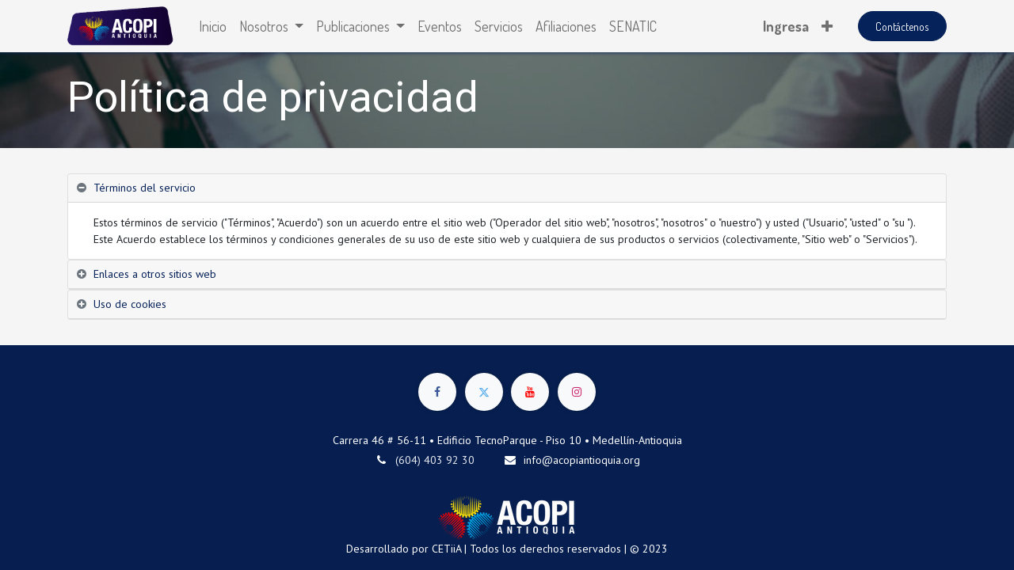

--- FILE ---
content_type: text/html; charset=utf-8
request_url: https://acopiantioquia.org/privacy
body_size: 5623
content:
<!DOCTYPE html>
        
        
<html lang="es-CO" data-website-id="1" data-main-object="website.page(7,)">
    <head>
        <meta charset="utf-8"/>
        <meta http-equiv="X-UA-Compatible" content="IE=edge,chrome=1"/>
            <meta name="viewport" content="width=device-width, initial-scale=1, user-scalable=no"/>
        <meta name="viewport" content="width=device-width, initial-scale=1"/>
        <meta name="generator" content="Odoo"/>
            
        <meta property="og:type" content="website"/>
        <meta property="og:title" content="Política de privacidad | Acopi Antioquia"/>
        <meta property="og:site_name" content="Acopi Antioquia"/>
        <meta property="og:url" content="https://acopiantioquia.org/privacy"/>
        <meta property="og:image" content="https://acopiantioquia.org/web/image/website/1/logo?unique=3db5a4d"/>
            
        <meta name="twitter:card" content="summary_large_image"/>
        <meta name="twitter:title" content="Política de privacidad | Acopi Antioquia"/>
        <meta name="twitter:image" content="https://acopiantioquia.org/web/image/website/1/logo/300x300?unique=3db5a4d"/>
        
        <link rel="canonical" href="https://acopiantioquia.org/privacy"/>
        
        <link rel="preconnect" href="https://fonts.gstatic.com/" crossorigin=""/>
        <title> Política de privacidad | Acopi Antioquia </title>
        <link type="image/x-icon" rel="shortcut icon" href="/web/image/website/1/favicon?unique=3db5a4d"/>
        <link rel="preload" href="/web/static/src/libs/fontawesome/fonts/fontawesome-webfont.woff2?v=4.7.0" as="font" crossorigin=""/>
        <link type="text/css" rel="stylesheet" href="/web/assets/77491-bf3a913/1/web.assets_frontend.min.css" data-asset-bundle="web.assets_frontend" data-asset-version="bf3a913"/>
        <script id="web.layout.odooscript" type="text/javascript">
            var odoo = {
                csrf_token: "1e1df67a0be9d2b33a42fe190414404733a9f989o1800771090",
                debug: "",
            };
        </script>
        <script type="text/javascript">
            odoo.__session_info__ = {"is_admin": false, "is_system": false, "is_website_user": true, "user_id": false, "is_frontend": true, "profile_session": null, "profile_collectors": null, "profile_params": null, "show_effect": true, "bundle_params": {"lang": "en_US", "website_id": 1}, "translationURL": "/website/translations", "cache_hashes": {"translations": "3c39d3c628ea9715249cd1687caf263de0eb4b61"}, "recaptcha_public_key": "6LcnUXonAAAAADOkCNRDlz-disQb6HBssiYjgsye", "geoip_country_code": null, "geoip_phone_code": null, "lang_url_code": "es_CO"};
            if (!/(^|;\s)tz=/.test(document.cookie)) {
                const userTZ = Intl.DateTimeFormat().resolvedOptions().timeZone;
                document.cookie = `tz=${userTZ}; path=/`;
            }
        </script>
        <script defer="defer" type="text/javascript" src="/web/assets/12979-d5cfc33/1/web.assets_frontend_minimal.min.js" data-asset-bundle="web.assets_frontend_minimal" data-asset-version="d5cfc33"></script>
        <script defer="defer" type="text/javascript" data-src="/web/assets/77492-b1ffd83/1/web.assets_frontend_lazy.min.js" data-asset-bundle="web.assets_frontend_lazy" data-asset-version="b1ffd83"></script>
        
        
    </head>
    <body>
        <div id="wrapwrap" class="   ">
                <header id="top" data-anchor="true" data-name="Header" class="  o_hoverable_dropdown o_header_standard">
                    
    <nav data-name="Navbar" class="navbar navbar-expand-lg navbar-light o_colored_level o_cc shadow-sm">
        
            <div id="top_menu_container" class="container justify-content-start justify-content-lg-between">
                
    <a href="/" class="navbar-brand logo me-4">
            
            <span role="img" aria-label="Logo of Acopi Antioquia" title="Acopi Antioquia"><img src="/web/image/website/1/logo/Acopi%20Antioquia?unique=3db5a4d" class="img img-fluid" width="95" height="40" alt="Acopi Antioquia" loading="lazy"/></span>
        </a>
    
                
                <div id="top_menu_collapse" class="collapse navbar-collapse order-last order-lg-0">
        <div class="o_offcanvas_menu_backdrop collapsed" data-bs-toggle="collapse" data-bs-target="#top_menu_collapse" aria-label="Intercambiar navegación"></div>
    <ul id="top_menu" class="nav navbar-nav o_menu_loading flex-grow-1">
        <li class="o_offcanvas_menu_toggler order-first navbar-toggler text-end border-0 o_not_editable">
            <a href="#top_menu_collapse" class="nav-link px-3 collapsed" data-bs-toggle="collapse" aria-expanded="false">
                <span class="fa-2x">×</span>
            </a>
        </li>
        
                        
    <li class="nav-item">
        <a role="menuitem" href="/" class="nav-link ">
            <span>Inicio</span>
        </a>
    </li>
    <li class="nav-item dropdown  ">
        <a data-bs-toggle="dropdown" href="#" class="nav-link dropdown-toggle ">
            <span>Nosotros</span>
        </a>
        <ul class="dropdown-menu" role="menu">
    <li class="">
        <a role="menuitem" href="/about-us" class="dropdown-item ">
            <span>Sobre Nosotros</span>
        </a>
    </li>
    <li class="">
        <a role="menuitem" href="/representatividad-gremial" class="dropdown-item ">
            <span>Representatividad Gremial</span>
        </a>
    </li>
    <li class="">
        <a role="menuitem" href="https://acopiantioquia.org/blog/cetiia-17" class="dropdown-item ">
            <span>CETIIA</span>
        </a>
    </li>
    <li class="">
        <a role="menuitem" href="/blog/proyectos-9" class="dropdown-item ">
            <span>Proyectos</span>
        </a>
    </li>
        </ul>
    </li>
    <li class="nav-item dropdown  ">
        <a data-bs-toggle="dropdown" href="#" class="nav-link dropdown-toggle ">
            <span>Publicaciones</span>
        </a>
        <ul class="dropdown-menu" role="menu">
    <li class="">
        <a role="menuitem" href="/blog/noticias-8" class="dropdown-item ">
            <span>Noticias</span>
        </a>
    </li>
    <li class="">
        <a role="menuitem" href="/blog/podcast-15" class="dropdown-item ">
            <span>Podcast</span>
        </a>
    </li>
    <li class="">
        <a role="menuitem" href="/boletin-acopi" class="dropdown-item ">
            <span>Boletín Acopi</span>
        </a>
    </li>
        </ul>
    </li>
    <li class="nav-item">
        <a role="menuitem" href="/event?date=all" class="nav-link ">
            <span>Eventos</span>
        </a>
    </li>
    <li class="nav-item">
        <a role="menuitem" href="/our-services" class="nav-link ">
            <span>Servicios</span>
        </a>
    </li>
    <li class="nav-item">
        <a role="menuitem" href="https://gestion.acopiantioquia.org/affiliate/create" class="nav-link ">
            <span>Afiliaciones</span>
        </a>
    </li>
    <li class="nav-item">
        <a role="menuitem" href="/senatic" class="nav-link ">
            <span>SENATIC</span>
        </a>
    </li>
    <li class="nav-item">
        <a role="menuitem" href="/envigado-transforma" class="nav-link ">
            <span>Envigado Transforma</span>
        </a>
    </li>
                        
            <li class="nav-item ms-lg-auto o_no_autohide_item">
                <a href="/web/login" class="nav-link fw-bold">Ingresa</a>
            </li>
                        
        
        
                    
        <li class="o_offcanvas_logo_container order-last navbar-toggler py-4 order-1 mt-auto text-center border-0">
            <a href="/" class="o_offcanvas_logo logo">
            <span role="img" aria-label="Logo of Acopi Antioquia" title="Acopi Antioquia"><img src="/web/image/website/1/logo/Acopi%20Antioquia?unique=3db5a4d" class="img img-fluid" style="max-width: 200px" alt="Acopi Antioquia" loading="lazy"/></span>
        </a>
    </li>
    </ul>

                    
                </div>
                
        <div class="oe_structure oe_structure_solo ms-lg-4">
            <section class="s_text_block o_colored_level" data-snippet="s_text_block" data-name="Text" style="background-image: none;">
                <div class="container">
                    <a href="/contactus" class="_cta btn btn-primary rounded-circle" data-bs-original-title="" title="">Contáctenos</a>
                </div>
            </section>
        </div>
                
    <button type="button" data-bs-toggle="collapse" data-bs-target="#top_menu_collapse" class="navbar-toggler ms-auto">
        <span class="navbar-toggler-icon o_not_editable" contenteditable="false"></span>
    </button>
            </div>
        
    </nav>
    
        </header>
                <main>
                    
            <div id="wrap">
                <div class="oe_structure">
                    <section class="s_title parallax s_parallax_is_fixed bg-black-50 pt24 pb24" data-vcss="001" data-snippet="s_title" data-scroll-background-ratio="1">
                        <span class="s_parallax_bg oe_img_bg" style="background-image: url(&#39;/web/image/website.s_banner_default_image&#39;); background-position: 50% 0;"></span>
                        <div class="o_we_bg_filter bg-black-50"></div>
                        <div class="container">
                            <h1>Política de privacidad</h1>
                        </div>
                    </section>
                </div>
                <div class="s_faq_collapse pt32 pb32">
        <div class="container">
            <div id="myCollapse" class="accordion" role="tablist">
                <div class="card bg-white" data-name="Item">
                    <a href="#" role="tab" data-bs-toggle="collapse" aria-expanded="true" class="card-header" data-bs-target="#myCollapseTab875994_1">Términos del servicio</a>
                    <div class="collapse show" data-bs-parent="#myCollapse" role="tabpanel" id="myCollapseTab875994_1">
                        <div class="card-body">
                            <p class="card-text">Estos términos de servicio ("Términos", "Acuerdo") son un acuerdo entre el sitio web ("Operador del sitio web", "nosotros", "nosotros" o "nuestro") y usted ("Usuario", "usted" o "su "). Este Acuerdo establece los términos y condiciones generales de su uso de este sitio web y cualquiera de sus productos o servicios (colectivamente, "Sitio web" o "Servicios").</p>
                        </div>
                    </div>
                </div>
                <div class="card bg-white" data-name="Item">
                    <a href="#" role="tab" data-bs-toggle="collapse" aria-expanded="false" class="collapsed card-header" data-bs-target="#myCollapseTab875994_2">Enlaces a otros sitios web</a>
                    <div class="collapse" data-bs-parent="#myCollapse" role="tabpanel" id="myCollapseTab875994_2">
                        <div class="card-body">
                            <p class="card-text">Aunque este portal puede estar vinculado a otras páginas, ello no implica, ya sea directa o indirectamente, la aprobación, asociación, patrocinio, respaldo o afiliación por nuestra parte a dichas páginas salvo que se indique específicamente en este escrito.</p>
                            <p class="card-text">Debería revisar cuidadosamente las cláusulas legales y otras condiciones de uso de las páginas web a las que acceda mediante enlaces de este Sitio web. Su vinculación con otros portales o páginas web externas queda bajo su propia cuenta y riesgo.</p>
                        </div>
                    </div>
                </div>
                <div class="card bg-white" data-name="Item">
                    <a href="#" role="tab" data-bs-toggle="collapse" aria-expanded="false" class="collapsed card-header" data-bs-target="#myCollapseTab875994_3">Uso de cookies</a>
                    <div class="collapse" data-bs-parent="#myCollapse" role="tabpanel" id="myCollapseTab875994_3">
                        <div class="card-body">
                            <p class="card-text">El Sitio web puede utilizar cookies para personalizar y facilitar la navegación plena del Usuario en el mismo. El Usuario puede configurar su navegador para notificar y rechazar la instalación de las cookies enviadas por nosotros.</p>
                        </div>
                    </div>
                </div>
            </div>
        </div>
    </div>
            </div>
        
                </main>
                <footer id="bottom" data-anchor="true" data-name="Footer" class="o_footer o_colored_level o_cc ">
                    <div id="footer" class="oe_structure oe_structure_solo">
            <section class="s_text_block pt32" data-snippet="s_text_block" data-name="Text" style="background-image: none;">
                <div class="s_allow_columns o_container_small" style="text-align: center;">
                    <div class="s_social_media mb-4 o_not_editable text-center" data-snippet="s_social_media" data-name="Social Media" contenteditable="false">
                        <h5 class="s_social_media_title d-none">Síganos</h5>
<a href="/website/social/facebook" class="s_social_media_facebook" target="_blank">
                            <i class="fa rounded-circle shadow-sm fa-facebook o_editable_media" contenteditable="false"></i>
                        </a>
<a href="/website/social/twitter" class="s_social_media_twitter" target="_blank">
                            <i class="fa fa-twitter rounded-circle shadow-sm o_editable_media" contenteditable="false"></i>
                        </a>
<a href="/website/social/youtube" class="s_social_media_youtube" target="_blank">
                            <i class="fa fa-youtube rounded-circle shadow-sm o_editable_media" contenteditable="false"></i>
                        </a>
<a href="/website/social/instagram" class="s_social_media_instagram" target="_blank">
                            <i class="fa rounded-circle shadow-sm fa-instagram o_editable_media" contenteditable="false"></i>
                        </a>
</div>
                    <div class="s_social_media text-start o_not_editable" data-snippet="s_social_media" data-name="Medios Sociales" contenteditable="false">
        <h4 class="s_social_media_title d-none o_default_snippet_text"><font style="vertical-align: inherit;"><font style="vertical-align: inherit;">Medios Sociales</font></font></h4>
        
        
        
        
        
        
    <div class="alert alert-info css_non_editable_mode_hidden text-center"><font style="vertical-align: inherit;"><font style="vertical-align: inherit;">Haz clic aquí para configurar tus redes sociales</font></font></div></div><p class="text-center mb-1"><font style="vertical-align: inherit;"><font style="vertical-align: inherit;">Carrera 46 # 56-11 • Edificio TecnoParque - Piso 10 • Medellín-Antioquia</font></font></p>
                    <ul class="list-inline text-center">
                        <li class="list-inline-item mx-3"><i class="fa fa-1x fa-fw fa-phone me-2" contenteditable="false"></i><span class="o_force_ltr"><a href="tel:(604) 4039230" data-bs-original-title="" title=""><font class="text-o-color-3"><font style="vertical-align: inherit;"><font style="vertical-align: inherit;"><font style="vertical-align: inherit;"><font style="vertical-align: inherit;">(604) 403 92 30</font></font></font></font></font></a></span></li>&nbsp;<li class="list-inline-item mx-3"><i class="fa fa-1x fa-fw fa-envelope me-2" data-bs-original-title="" title="" aria-describedby="tooltip709514" contenteditable="false"></i><font style="vertical-align: inherit;"><font style="vertical-align: inherit;"><font style="vertical-align: inherit;"><font style="vertical-align: inherit;">info@acopiantioquia.org</font></font></font></font></li><br/></ul>
                </div>
            </section>
            <section class="s_text_block pt16 pb16" data-snippet="s_text_block" data-name="Logo" style="background-image: none;">
                <div class="container">
                    <div class="row">
                        <div class="o_colored_level pb0 col-lg-12" style="text-align: center;">
                            <a href="/" class="o_footer_logo logo" data-bs-original-title="" title=""></a><img src="/web/image/1406-71dbb465/LOGO-ACOPI-WIX-INVERTIDO.png" alt="" class="img-fluid mx-auto img o_we_custom_image" data-original-id="1386" data-original-src="/web/image/1386-02020bd4/LOGO-ACOPI-WIX-INVERTIDO.png" data-mimetype="image/png" data-resize-width="180" loading="lazy" style="animation-play-state: paused; transition: none;" data-bs-original-title="" title="" aria-describedby="tooltip81817"/><font style="vertical-align: inherit;"><font style="vertical-align: inherit;">&nbsp;Desarrollado por CETiiA&nbsp;| Todos los derechos reservados | © 2023&nbsp;</font></font><br/><span class="oe-tabs" style="width: 3.71094px;">	</span><font style="vertical-align: inherit;"><font style="vertical-align: inherit;"><font style="vertical-align: inherit;"><font style="vertical-align: inherit;">​&nbsp; &nbsp; &nbsp; &nbsp; &nbsp; &nbsp; &nbsp; &nbsp; &nbsp; </font></font></font></font><br/><a href="/" class="o_footer_logo logo" data-bs-original-title="" title=""></a></div>
                    </div>
                </div>
            </section>
        </div>
    <div class="o_footer_copyright o_colored_level o_cc" data-name="Copyright">
                        <div class="container py-3">
                            <div class="row">
                                <div class="col-sm text-center text-sm-start text-muted">
                                    <span class="o_footer_copyright_name me-2">Copyright ©&nbsp;<a class="btn btn-custom bg-900" href="https://gestion.cetiia.com.co/" style="border-width: 1px; border-style: solid;" data-bs-original-title="" title="">Crea Group</a></span>
        
        
                                </div>
                                <div class="col-sm text-center text-sm-end o_not_editable">
        <div class="o_brand_promotion">
        Con tecnología de 
            <a target="_blank" class="badge text-bg-light" href="http://www.odoo.com?utm_source=db&amp;utm_medium=website">
                <img alt="Odoo" src="/web/static/img/odoo_logo_tiny.png" width="62" height="20" style="width: auto; height: 1em; vertical-align: baseline;" loading="lazy"/>
            </a>
        - 
                Crea una <a target="_blank" href="http://www.odoo.com/app/website?utm_source=db&amp;utm_medium=website">web gratuita</a>
            
    </div>
                                </div>
                            </div>
                        </div>
                    </div>
                </footer>
            </div>
        
        </body>
</html>